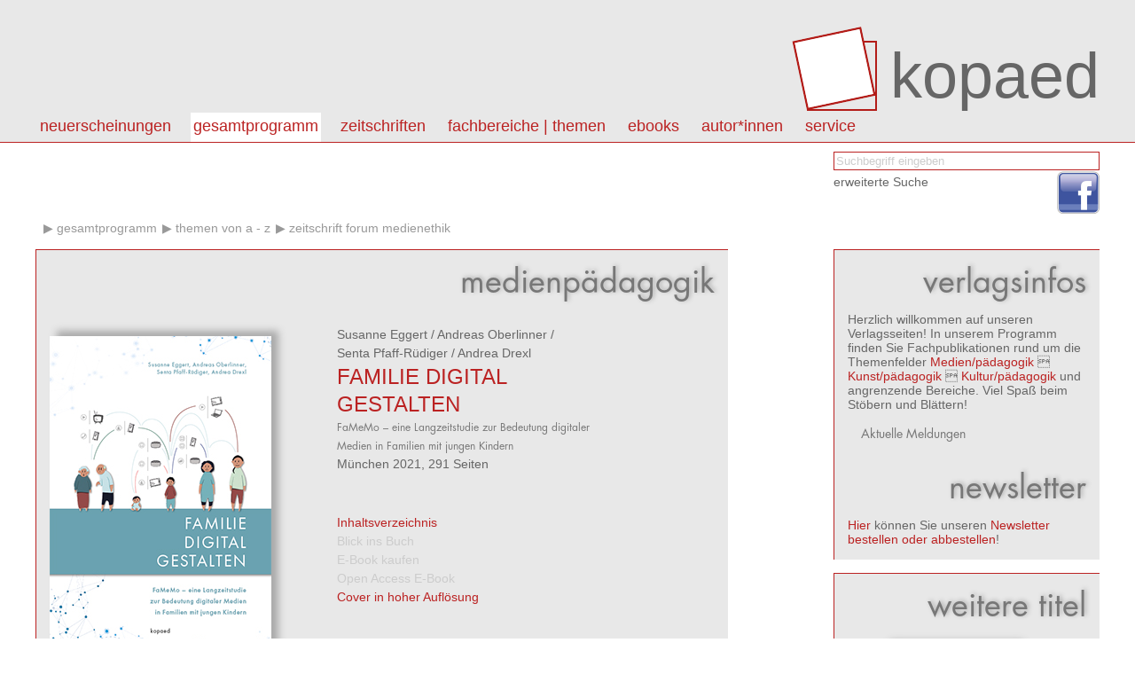

--- FILE ---
content_type: text/html; charset=utf8
request_url: https://www.kopaed.de/kopaedshop/?pg=2_14&qt=8&pid=1329
body_size: 7333
content:
<!DOCTYPE html PUBLIC "-//W3C//DTD XHTML 1.0 Strict//EN" "http://www.w3.org/TR/xhtml1/DTD/xhtml1-strict.dtd">
<html>
<head>
<title>kopaed :: Fachverlag f&uuml;r Medien/p&auml;dagogik Kunst/p&auml;dagogik Kultur/p&auml;dagogik</title>
<link rel="stylesheet" type="text/css" href="css/styles.css"/>
<meta http-equiv="content-type" content="text/html;charset=utf-8;"/>
<script type="text/javascript" src="js/app.js"></script>
</head>

<body>
<div id="page">



<div id="header" class="box">
<div class="content-wrapper">
<h1><a id="logo" href="?"><img src="img/kopaed_logo.png" alt="kopaed"/><span>kopaed</span></a>
</h1>
<div id="menubar">
<ul id="langmenu" class="menu hMenu">
<li><a class="menu-item active" href="?pg=2_14&amp;lang=DE">DE</a></li>
<li><a class="menu-item" href="?pg=2_14&amp;lang=EN">EN</a></li>
</ul>
<ul id="pagemenu" class="menu hMenu">
<li><a class="menu-item" href="?pg=1" >Neuerscheinungen</a><ul class="menu menu-level-1"><li><a class="menu-item" href="?pg=1_10" >aktuelle Neuerscheinungen</a></li><li><a class="menu-item" href="?pg=1_11" >Neuerscheinungen der letzten 12 Monate</a></li><li><a class="menu-item" href="?pg=1_12" >Neuerscheinungen nach Fachbereichen</a></li></ul></li>
<li><a class="menu-item active" href="?pg=2" >Gesamtprogramm</a><ul class="menu menu-level-1"><li><a class="menu-item" href="?pg=2_13" >Titel von A - Z</a></li><li><a class="menu-item active" href="?pg=2_14" >Themen von A - Z</a></li><li><a class="menu-item" href="http://kopaed.ciando.com"  onclick="this.target='_blank';" >eBooks</a></li><li><a class="menu-item" href="?pg=2_15" >Autor*innen</a></li><li><a class="menu-item" href="?pg=3" >Zeitschriften</a></li><li><a class="menu-item" href="?pg=31" >Fachbereiche</a></li><li><a class="menu-item" href="?pg=2_16" >Schriftenreihen</a></li><li><a class="menu-item" href="?pg=2_17" >Sonderangebote</a></li></ul></li>
<li><a class="menu-item" href="?pg=3" >Zeitschriften</a><ul class="menu menu-level-1"><li><a class="menu-item" href="?pg=3_18" >merz | medien + erziehung</a></li><li><a class="menu-item" href="?pg=3_29" >kjl&amp;m - forschung.schule.bibliothek</a></li><li><a class="menu-item" href="?pg=3_30" >Medien &amp; Altern</a></li><li><a class="menu-item" href="?pg=3_58" >IMAGO | Zeitschrift f&uuml;r Kunstp&auml;dagogik</a></li></ul></li>
<li><a class="menu-item" href="?pg=31" >Fachbereiche | Themen</a><ul class="menu menu-level-1"><li><a class="menu-item" href="?pg=31_50" >Fachbereich medien/p&auml;dagogik</a></li><li><a class="menu-item" href="?pg=31_51" >Fachbereich kunst/p&auml;dagogik</a></li><li><a class="menu-item" href="?pg=31_52" >Fachbereich kultur/p&auml;dagogik</a></li><li><a class="menu-item" href="?pg=2_14" >Themen von A-Z</a></li></ul></li>
<li><a class="menu-item" href="?pg=59" >eBooks</a><ul class="menu menu-level-1"><li><a class="menu-item" href="http://kopaed.ciando.com"  onclick="this.target='_blank';" >eBooks kaufen</a></li><li><a class="menu-item" href="?pg=59_60" >Open Access eBooks</a></li></ul></li>
<li><a class="menu-item" href="?pg=45" >autor*innen</a></li>
<li><a class="menu-item" href="?pg=5" >Service</a><ul class="menu menu-level-1"><li><a class="menu-item" href="?pg=5_23" >Autor*innen</a></li><li><a class="menu-item" href="?pg=5_21" >Leser*innen</a></li><li><a class="menu-item" href="?pg=5_22" >Buchhandel</a></li><li><a class="menu-item" href="?pg=5_25" >Anzeigenkund*innen</a></li><li><a class="menu-item" href="?pg=5_20" >Bestellm&ouml;glichkeiten</a></li><li><a class="menu-item" href="?pg=5_6" >Externe Links</a></li><li><a class="menu-item" href="?pg=5_34" >Newsletter abonnieren/k</a></li><li><a class="menu-item" href="?pg=5_35" >Produktsicherheitsverordnung</a></li></ul></li>
</ul>
</div>
</div>
</div>

<div id="toolbar">
<div class="content-wrapper">
<form id="catQuery" method="post" action="">
<fieldset>
<input type="text" name="qq" id="mqq" class="input" value="Suchbegriff eingeben" style="color:#ccc;" onfocus="this.value='';this.style.color='#000';"/>
<input type="hidden" name="search" value="1"/>
</fieldset>
<div class="section"><a class="link-light" href="?search=1">erweiterte Suche</a></div>
</form>
</div>
<div class="content-wrapper">
<ul class="social">
<li><a href="https://www.facebook.com/Kopaed"  onclick="this.target='_blank';" class="icon icon-facebook"><span>facebook</span></a></li>
</ul>
</div>
</div>

<div id="content">

<div id="bread">
<ul id="breadcrumbs" class="menu hMenu">
<li><a href="/"></a></li><li><a class="breadcrumb" href="?pg=2">Gesamtprogramm</a></li><li><a class="breadcrumb" href="?pg=2_14">Themen von A - Z</a></li><li><a class="breadcrumb" href="?pg=2_14&amp;qt=8">Zeitschrift forum medienethik</a></li></ul>
</div>

<div id="colmain" class="box box-bordered">

<div id="textcontent">
</div>

<div id="datacontent">


<h1 class="intro">Medienpädagogik</h1>

<div class="product-single">
	<div class="product"><div class="product-image"><a href="javascript:bigPic('1989')" title="Gr&ouml;&szlig;ere Ansicht"><img src="https://www.kopaed.de/bilder/039-8_jff_mofam.jpg" width="250" alt="cover"/></a></div><div class="product-details"><div class="product-authors"><a class="link-light link-author" href="?pg=2_15&amp;qa=726">Susanne&nbsp;Eggert</a> / <a class="link-light link-author" href="?pg=2_15&amp;qa=1119">Andreas&nbsp;Oberlinner</a> / <a class="link-light link-author" href="?pg=2_15&amp;qa=1120">Senta&nbsp;Pfaff-Rüdiger</a> / <a class="link-light link-author" href="?pg=2_15&amp;qa=1121">Andrea&nbsp;Drexl</a></div><h3><a href="?pg=2_14&amp;qt=8&amp;pid=1329">FAMILIE DIGITAL GESTALTEN</a></h3><h4>FaMeMo – eine Langzeitstudie zur Bedeutung digitaler Medien in Familien mit jungen Kindern</h4><div class="descr">München 2021, 291 Seiten</div></div><div class="product-cartinfo"><div><a href="#ptoc" id="toggleToc">Inhaltsverzeichnis</a></div><div><a href="#" class="disabled">Blick ins Buch</a></div><div><a href="#" class="disabled">E-Book kaufen</a></div><div><a href="#" class="disabled">Open Access E-Book</a></div><div><a href="javascript:bigPic('1989')" title="Cover in hoher Auflösung">Cover in hoher Auflösung</a></div></div><div class="product-cartinfo"><div class="product-cartinfo-details"><div><strong>ISBN 978-3-96848-039-8</strong></div><form id="tc_1329" method="get" action="" onsubmit="toCart('tc_1329');return false;"><div><strong>19,80&nbsp;EUR</strong></div><div><small>inkl. gesetzl. MWSt - ggfs. zzgl. Porto und Versand</small></div><div></div><div><input class="input" type="text" value="1" name="tca"/><input type="hidden" name="tc" value="1329"/><input type="hidden" name="tcf" value="0"/></div><div><input type="submit" class="button" value="in den Warenkorb"/></div><div class="cartAlerts"></div></form></div></div><div style="clear:both;">&nbsp;</div><div><h2 class="section-title">Im Verlagsprogramm unter</h2><div><a class="breadcrumb" href="?pg=2_14">Themen</a><a class="breadcrumb" href="?pg=2_14&amp;qt=30">Medienpädagogik</a></div></div><div class="section"><h2 class="section-title">Produktbeschreibung</h2><div class="descr">Digitale Medien werden in Familien vielfältig genutzt – es wird geschaut, gewischt, gespielt, gehört. Smartphones, Tablets und smarte Geräte bieten vielfältige Apps für jedes Bedürfnis und die scheinbar kinderleichte Bedienbarkeit sorgt dafür, dass Kinder schon sehr früh mit digitalen Medien in Berührung kommen. Diese Entwicklung stellt Eltern vor neue Herausforderungen in ihrer Medienerziehung. In der vom Bayerischen Staatsministerium für Familie, Arbeit und Soziales (StMAS) geförderten Langzeitstudie FaMeMo (FamilienMedienMonitoring) wurden über einen Zeitraum von drei Jahren – in den auch der erste Corona-bedingte Lockdown fiel – 14 Familien mit jungen Kindern begleitet. Die Familien gewährten Einblicke in ihren Familienalltag, in die Funktionen, Bedeutungen und Bedürfnisse bei der Aneignung digitaler Medien sowie in die häusliche Medienerziehung und die damit verbundenen Vorstellungen und Fragen der Eltern. Der Band zeigt – auch mit Hilfe einer Typologie – auf, wie unterschiedlich Eltern an das Thema Medienerziehung herangehen und welche Kontextfaktoren dafür verantwortlich sind. Auf dieser Grundlage werden Tipps für die Medienerziehung herausgearbeitet sowie Unterstützungsbedarfe für Eltern formuliert. <br/><br/><I>Insgesamt gesehen liegt hiermit ein wichtiger Beitrag zur Debatte um die Digitalisierungsfolgen in Familien vor. Das Verdienst der Studie liegt in einer engen Kopplung von Forschungsstanderuierung, theoretischer Konzeptualisierung und unprätentiöser Auswertung. Unterstrichen werden soll durch eine wissenschaftssoziologische Brille gesehen die enge Verzahnung familien- und medienwissenschaftlicher Expertise.<br/>Besondere ‚take-aways‘ sind neben der konzisen Ergebnisdarstellung und überzeugenden theoretischen Rahmung vier Elemente, die an dieser Stelle hervorgehoben werden sollen. Erstens sind die Fallstudien zu den einzelnen Familien klugerweise nicht linear aneinandergefügt, sondern inhaltlich passend zu einzelnen Teilkapiteln. Zweitens folgen auf jedesKapitel anregend formulierte, unaufdringliche Medientipps. Drittens ist das Buch in einer klaren, plastischen Sprache verfasst – was für sozialwissenschaftliche Texte nicht immer zutrifft. Und viertens tragen die Visualisierungen zu einer aufgelockerten Lektüre bei.</I><br/>Dr. Andreas Lange, merz 6/21</div></div><div class="section" id="product-toc"><a name="ptoc" class="anchor">&nbsp;</a><h2 class="section-title section-intro">Inhaltsverzeichnis</h2><div class="descr toc"><B>1. EINLEITUNG und LESEANLEITUNG </B><br/><br/>1.1 Eine LANGZEITSTUDIE für VERTIEFTE EINBLICKE <br/><br/>1.2 Und PLÖTZLICH KAM CORONA <br/><br/>1.3 LESEEMPFEHLUNG <br/><br/><br/><B>2. Das FAMILIENMEDIENMONITORING:<br/>Die EMPIRISCHE UNTERSUCHUNG </B><br/><br/>2.1 ERKENNTNISINTERESSE und FRAGESTELLUNG <br/><br/>2.2 METHODOLOGISCHE ÜBERLEGUNGEN: LANGZEITPERSPEKTIVE von MEDIENANEIGNUNG<br/><br/>2.3 METHODISCHES VORGEHEN<br/>2.3.1 REKRUTIERUNG und ZUSAMMENSETZUNG des SAMPLES <br/>2.3.2 ERHEBUNG und METHODENÜBERBLICK <br/>2.3.3 AUSWERTUNGSSTRATEGIE <br/>2.3.4 HERAUSFORDERUNGEN der QUALITATIVEN PANELSTUDIE <br/><br/><br/><B>ENTSPANNUNG und KREATIVITÄT mit MEDIEN: FAMILIE BOGNER </B><br/><br/><br/><B>3. KINDLICHE ENTWICKLUNG und DIGITALE MEDIEN </B><br/><br/>3.1 FORSCHUNGSSTAND <br/><br/>3.2 KOGNITIV, EMOTIONAL, MOTORISCH und SOZIAL: MEDIENBEZOGENE FÄHIGKEITEN der KINDER<br/>3.2.1 GETEILTE AUFMERKSAMKEIT: MEDIENBEZOGENE FÄHIGKEITEN der EINJÄHRIGEN <br/>3.2.2 SELBST-MACHEN: MEDIENBEZOGENE FÄHIGKEITEN der ZWEIJÄHRIGEN <br/>3.2.3 KREATIV durch FEINMOTORIK: MEDIENBEZOGENE FÄHIGKEITEN der KINDERGARTENKINDER<br/>3.2.4 Auf der SUCHE nach SACHGESCHICHTEN: MEDIENBEZOGENE FÄHIGKEITEN der (ANGEHENDEN) GRUNDSCHULKINDER <br/><br/>3.3 SELBSTWIRKSAMKEIT und EMOTIONALE BERÜHRUNG: KINDER mit FÖRDERBEDARF <br/><br/>3.4 ZWISCHENFAZIT – MEDIENBEZOGENE FÄHIGKEITEN im ENTWICKLUNGSVERLAUF <br/><br/><br/><B>Zwischen STROMSTRESS und DIGITALER BILDUNG: FAMILIE FLACHER</B><br/><br/><br/><B>4. ROLLE und BEDEUTUNG von MEDIEN im ALLTAG von FAMILIEN </B><br/><br/>4.1 FORSCHUNGSSTAND <br/>4.1.1 DOING FAMILY ist ohne MEDIEN nicht DENKBAR: MEDIEN im ALLTAG von FAMILIEN<br/>4.1.2 MOBILE MEDIEN statt STANDGERÄTE: NUTZUNGSWEISEN in FAMILIEN<br/><br/>4.2 ALLTAG und LEBENSWELT der FAMILIEN und MEDIEN <br/>4.2.1 STABILE FAMILIENVERHÄLTNISSE mit VORNEHMLICH „KLASSISCHEN“ STRUKTUREN<br/>4.2.2 Zwischen VOLLZEIT und TEILZEIT: SORGEARBEIT in den FAMILIEN <br/>4.2.3 Zu HAUSE oder FREMDBETREUT? BETREUUNGSSITUATION der KINDER<br/>4.2.4 DRAUSSEN und mit FREUND*INNEN SEIN: FREIZEITGESTALTUNG in den FAMILIEN<br/>4.2.5 STRUKTUREN GEBEN SICHERHEIT: TAGESABLÄUFE in den FAMILIEN <br/><br/>4.3 Vom FERNSEHGERÄT zur ALEXA: MEDIENAUSSTATTUNG und MEDIENNUTZUNG <br/>4.3.1 SMART HOME oder MEDIENVERZICHT? AUSSTATTUNG der FAMILIEN und MEDIENKONTAKT der KINDER<br/>4.3.2 Von YOUTUBE bis VIDEOTELEFONIE: MEDIENNUTZUNG in den FAMILIEN <br/><br/>4.4 GEMEINSAME ZEIT und SELBSTSTÄNDIGE BESCHÄFTIGUNG: NUTZUNGSWEISEN und FUNKTIONEN <br/>4.4.1 FESTE ZEITEN und SITUATIVE ANLÄSSE: NUTZUNGSSITUATIONEN in den FAMILIEN<br/>4.4.2 SPASS, STRUKTUR und ENTLASTUNG: FUNKTIONEN der MEDIENNUTZUNG<br/>4.4.3 Was WAR, das BLEIBT: MEDIENRITUALE in den FAMILIEN <br/>4.4.4 ZUSAMMENSEIN und ZEIT GENIESSEN: GEMEINSAME MEDIENNUTZUNG in der FAMILIE<br/><br/>4.5 Im ÜBERLEBENSMODUS: Die BEDEUTUNG von MEDIEN in der CORONA-SITUATION <br/><br/>4.6 ZWISCHENFAZIT – Die BEDEUTUNG von MEDIEN im FAMILIENALLTAG <br/><br/><br/><B>DIGITALE MEDIEN im ÜBERLEBENSMODUS: FAMILIE BRANDT</B><br/><br/><br/><B>5. Die HALTUNG der ELTERN zu DIGITALEN MEDIEN und MEDIENERZIEHUNG </B><br/><br/>5.1 FORSCHUNGSSTAND <br/><br/>5.2 Zwischen NOTWENDIGKEIT und NICE-TO-HAVE: HALTUNGEN zu DIGITALEN MEDIEN <br/>5.2.1 Zwischen BILDUNGSERFOLG und KREATIVITÄT: POSITIVE HALTUNGEN <br/>5.2.2 Zwischen GESUNDHEITSRISIKEN und KONSUM(-KRITIK): NEGATIVE HALTUNGEN<br/><br/>5.3 Von WERKZEUGEN, VORBILDERN und SCHUTZMASSNAHMEN: HALTUNGEN zu MEDIENERZIEHUNG<br/>5.3.1 Zwischen WERKZEUG und KONTROLLVERLUST: GERÄTEBEZOGENE HALTUNGEN<br/>5.3.2 Zwischen SCHUTZ und SELBSTSTÄNDIGKEIT: KINDBEZOGENE HALTUNGEN<br/>5.3.3 VERANTWORTUNG und VORBILD: HALTUNGEN, die auf die EIGENE ERZIEHUNGSROLLE ZIELEN<br/><br/>5.4 WISSEN, ERFAHRUNGEN und EMOTIONEN: EINFLUSSFAKTOREN auf die HALTUNG <br/><br/>5.5 ZUSAMMENFASSUNG und TIPPS <br/><br/><br/><B>Zwischen DATENSCHUTZ und HEIMLICHER NUTZUNG: FAMILIE UNGER</B><br/><br/><B>6. MEDIENERZIEHUNG </B><br/><br/>6.1 FORSCHUNGSSTAND <br/>6.1.1 FRÜHE KINDHEIT und MOBILE MEDIEN als HERAUSFORDERUNGEN<br/>6.1.2 Im ÜBERGANG zwischen HALTUNG und STRATEGIE: MEDIENERZIEHUNGSZIELE<br/>6.1.3 Von KONTROLLE bis GESPRÄCHE: MEDIENERZIEHUNGSSTRATEGIEN<br/>6.1.4 BILDUNG, FAMILIENKONSTELLATION und MEDIENUMGANG der ELTERN: EINFLUSSFAKTOREN auf die MEDIENERZIEHUNG<br/><br/>6.2 MEDIENERZIEHERISCHES HANDELN in den FAMILIEN <br/>6.2.1 Zwischen DATENSCHUTZ und GESUNDEM MITTELMASS: MEDIENERZIEHUNGSZIELE<br/>6.2.2 GRENZEN und REGELN im FAMILIÄREN ALLTAG: RESTRIKTIVE MEDIENERZIEHUNG<br/>6.2.3 Zwischen MONITORING, GEMEINSAMER NUTZUNG und GEMEINSAMEM LERNEN<br/>6.2.4 MOBILE MEDIEN als (eine) ALTERNATIVE<br/>6.2.5 Den KINDERN ein VORBILD SEIN: eine EIGENE MEDIENERZIEHUNGSSTRATEGIE<br/>6.2.6 GESPRÄCHE mit und zwischen ELTERN: DISKURSIVE STRATEGIEN <br/>6.2.7 Zwischen DATENSPARSAMKEIT und NAIVITÄT: MEDIENERZIEHUNG im KONTEXT von PRIVATSPHÄRE und DATENSCHUTZ <br/>6.2.8 FAMILIEN im ÜBERLEBENSMODUS? MEDIENERZIEHUNG im KONTEXT von CORONA<br/><br/>6.3 ZWISCHENFAZIT – MEDIENERZIEHUNG <br/><br/><br/><B>TECHNIK, die BEGEISTERT: FAMILIE HUBER </B><br/><br/><br/><B>7. TYPOLOGIE </B><br/><br/>7.1 VORGEHENSWEISE <br/><br/>7.2 SECHS TYPEN der MEDIENERZIEHUNG <br/><br/>7.3 EINFLUSSFAKTOREN auf das MEDIENERZIEHERISCHE HANDELN <br/>7.3.1 Wer GIBT den TON an? – INDIVIDUELLE MERKMALE <br/>7.3.2 ERZIEHUNG im SOZIALEN NETZWERK: Der EINFLUSS von  FAMILIENSITUATION und -KONSTELLATION <br/>7.3.3 KOMPETENT MEDIEN NUTZEN, KOMPETENT ERZIEHEN?<br/>EINFLUSS von MEDIENAFFINITÄT und MEDIENKOMPETENZ der ELTERN <br/><br/><br/><B>8. FAZIT: FAMILIEN GESTALTEN ihren ALLTAG mit DIGITALEN MEDIEN </B><br/><br/>8.1 BIOGRAFIEN, RITUALE, DATENSCHUTZPRAKTIKEN <br/><br/>8.2 CORONA <br/><br/>8.3 SCHLUSSFOLGERUNGEN <br/><br/><br/>LITERATURVERZEICHNIS</div></div></div><script type="text/javascript">function presetTCA(e) { app.presetTCA(e); } 
function rm(e) { app.removeCartItem(e); } 
function toCart(e) { app.toCart(e); } 
function bigPic(i) { app.bigPic(i); } 
</script>
</div>


</div>

<div style="clear:both"></div>
</div>

<div id="sidebar">

<div class="section box box-bordered" id="ustatus" style="display:none;">
<h1 class="intro">Warenkorb</h1><ul class="menu hMenu login-state"><li><a class="uact" href="?signup=1">Registrieren</a></li><li><a class="uact" href="?login=1">Login</a></li></ul><ul class="menu hMenu"><li><a class="uact" href="?cart=1">zur Kasse gehen</a></li><li><a class="uact" href="?pg=9">AGB</a></li></ul><div id="smallcart">Der Warenkorb ist leer.</div><div style="clear:both"></div>
</div>

<div class="section box box-bordered" id="vinfo" style="display:block;">
<h1>Verlagsinfos</h1>
<div>
Herzlich willkommen auf unseren Verlagsseiten!
In unserem Programm finden Sie Fachpublikationen rund um die Themenfelder 
<a href="?pg=31_50">Medien/pädagogik</a>  <a href="?pg=31_51">Kunst/pädagogik</a>  <a href="?pg=31_52">Kultur/pädagogik</a> und angrenzende Bereiche. 
Viel Spaß beim Stöbern und Blättern!

</div>

<div class="section">
<h3>Aktuelle Meldungen</h3>
<ul class="linklist shortlist "><li id="reg-az-eol"><span>&nbsp;</span></li></ul></div>


<h1>Newsletter</h1>
<div>
<a href="?pg=5_34">Hier</a> können Sie unseren <a href="?pg=5_34">Newsletter bestellen oder abbestellen</a>!
</div>
<div style="clear:both"></div>
</div>


<div class="section box box-bordered">
<div class="module-intro"><h1 class="module-intro-title">Weitere Titel</h1></div>
<div class="article-data">
<ul class="product-list shortlist">
<li><div class="product"><div class="product-image"><a href="?pg=2_14&amp;qt=8&amp;pid=1558" title="Detailinformationen"><img src="https://www.kopaed.de/bilder/demnaechst_neu.jpg" width="150" alt="cover"/></a></div><div class="product-details"><div class="product-authors"><a class="link-light link-author" href="?pg=2_15&amp;qa=703">Jan-René&nbsp;Schluchter</a> (Hrsg.)</div><h3><a href="?pg=2_14&amp;qt=8&amp;pid=1558">Veganismus in Medien, Kultur und Bildung</a></h3><h4>Interdisziplinäre Perspektiven der Vegan Studies</h4></div></div></li><li><div class="product"><div class="product-image"><a href="?pg=2_14&amp;qt=8&amp;pid=1534" title="Detailinformationen"><img src="https://www.kopaed.de/bilder/770-0_db20.jpg" width="150" alt="cover"/></a></div><div class="product-details"><div class="product-authors"><a class="link-light link-author" href="?pg=2_15&amp;qa=939">Friederike von&nbsp;Gross</a> / <a class="link-light link-author" href="?pg=2_15&amp;qa=1278">André&nbsp;Weßel</a> (Hrsg.)</div><h3><a href="?pg=2_14&amp;qt=8&amp;pid=1534">Haltung zeigen, Gesellschaft gestalten</a></h3><h4>Mit Medienpädagogik für Demokratie und Menschenrechte</h4></div></div></li><li><div class="product"><div class="product-image"><a href="?pg=2_14&amp;qt=8&amp;pid=1536" title="Detailinformationen"><img src="https://www.kopaed.de/bilder/172-2_merz.jpg" width="150" alt="cover"/></a></div><div class="product-details"><div class="product-authors"><a class="link-light link-author" href="?pg=2_15&amp;qa=1067">Olga&nbsp;Merz</a></div><h3><a href="?pg=2_14&amp;qt=8&amp;pid=1536">Wissenschaft – Technik – Bildung </a></h3><h4>Eine bildungsorientierte Reflexion des digitalen Wandels in den Wissenschaften</h4></div></div></li></ul>
</div>
<div style="clear:both"></div>
</div>
</div>



<div style="clear:both"></div>
</div>

<div id="footer" class="box">
	<div class="content-wrapper">
	<address>
	&copy;&nbsp;2025 kopaed verlagsgmbh _ arnulfstraße 205 _ 80634 m&uuml;nchen
	</address>
	<ul id="basemenu" class="menu hMenu">
<li><a class="menu-item" href="?pg=8">Impressum</a></li>
<li><a class="menu-item" href="?pg=47">Kontakt</a></li>
<li><a class="menu-item" href="?pg=32">Datenschutz</a></li>
</ul>
	</div>
</div>

</div>

<div id="overlay"><div id="overlay-wrap"><div id="overlay-body"></div></div></div>
</body>
</html>



--- FILE ---
content_type: text/css
request_url: https://www.kopaed.de/kopaedshop/css/styles.css
body_size: 159
content:
@import url(basic.css);
@import url(grid.css);
@import url(container.css);
@import url(menus.css);
@import url(text.css);
@import url(forms.css);
@import url(shop.css);

@import 'mobile.css' (max-width: 1024px);  /* for small-width devices */



--- FILE ---
content_type: text/css
request_url: https://www.kopaed.de/kopaedshop/css/menus.css
body_size: 1756
content:
ul.hMenu {
 	width:100%;
}

#sidebar ul.hMenu {
 	overflow:auto;
}

.hMenu li {
 	float:left;
 	position:relative;
}

.hMenu li ul {
 	position:absolute;
 	left:0;
 	top:35px;
 	width:350px;
 	white-space:no-wrap;
 	display:block;
 	z-index:100;
 	background-color:#e8e8e8;
 	border-top:solid 1px #b22;
 	display:none;
}
.hMenu li:hover ul {
 	display:block;
}

.hMenu li ul li {
 	float:none;
 	display:block;
}

.menu li a {
 	display:block;
 	padding:3px;
}




#menubar {
 	height:40px;
 	position:absolute;
 	left:0;
 	top:125px;
 	width:100%;
 	z-index:90;
}

#menubar li {
 	margin-right:15px;
}

#menubar li li {
 	margin-right:0px;
}

#menubar a {
 	margin:2px;
 	font-size:18px;
 	line-height:24px;
 	padding-bottom:6px;
 	text-transform:lowercase;
}
#menubar li li a {
 	font-size:14px;
 	line-height:16px;
 
}

#menubar a.active, #menubar a:hover {
 	background-color:#fff;
}



#langmenu {
 	display:none;
}






.pagination-wrap {
 	clear:both;
 	height:30px;
 	width:100%;
 	overflow:auto;
 	margin:10px 0 40px 0;
}

.pagination-menu {
 	float:left;
 	width:50% !important;
}

#qso-select {
 	float:right;
 	width:50%;
}
#qso-select fieldset {
 	margin:0; padding:0; border:0;
}


/*
.pagination-menu a {
 	border-left:1px solid #b22;
 	border-bottom:1px solid #b22;
 	box-shadow:2px -2px 2px #999;
 	margin:1px;
 	width:15px;
 	height:15px;
}

.pagination-menu a.active {
 	background-color:#fff;
 	color:#000;
}
*/


#regAZ {
	width:100%;
	overflow:auto;
 	margin-bottom:15px;
 	text-transform:lowercase;
 	font-weight:bold;
}

#basemenu {
 	float:right;
 	width:50%;
}

#basemenu li {
 	float:right;
 	width:auto;
 	
 	padding-left:5px;
 	margin-left:5px;
 	line-height:12px;
}

--- FILE ---
content_type: text/css
request_url: https://www.kopaed.de/kopaedshop/css/forms.css
body_size: 1138
content:

.button {
 	border:solid 1px #b22;
 	border-radius:3px;
 	background-color:#eee;
 	color:#b22;
 	padding:2px;
}

.product-cartinfo .input {
 	width:60px;
 	text-align:right;
}

.carttable .input {
 	width:60px;
 	text-align:right;
}

.product-cartinfo .button {
 	
 	font-size:12px;
 	text-align:left;
 	font-weight:bold;
 	border:0;
 	background-color:transparent;
}

/*Anti spam fields*/
#companyname {
	position: absolute;
	top: -500%;
	left: -500%
}
#website {
	position: absolute;
	top: -500%;
	left: -500%
}

fieldset {
 	width:100%;
 	overflow:auto;
 	margin:5px;
}

fieldset.ffsubmit {
 	width:60%;
 	margin-left:40%;
}

label {
 	display:block;
}

.input {
 	border:solid 1px #b22;
 	padding:2px;
 	display:block;
 	background-color:#fff;
}

#sBO {
 	background-color:#eee;
}

fieldset label {
 	float:left;
 	width:30%;
}

fieldset .input-wrap {
 	float:right;
 	width:60%;
 	margin-right:20px;
}

fieldset .input {
 	width:95%;
}

fieldset .input-descr {
 	font-size:11px;
 	line-height:14px;
 	margin:10px 10px 10px 0;
}

.mandatory label {
	font-weight:bold;
}
.mandatory .input {
 	border-color:#000;
}



#toolbar fieldset {
 	width:300px;
 	margin:5px 0 0 0;
}

#toolbar .input {
 	width:294px;
 	margin:5px 0 0 0;
}